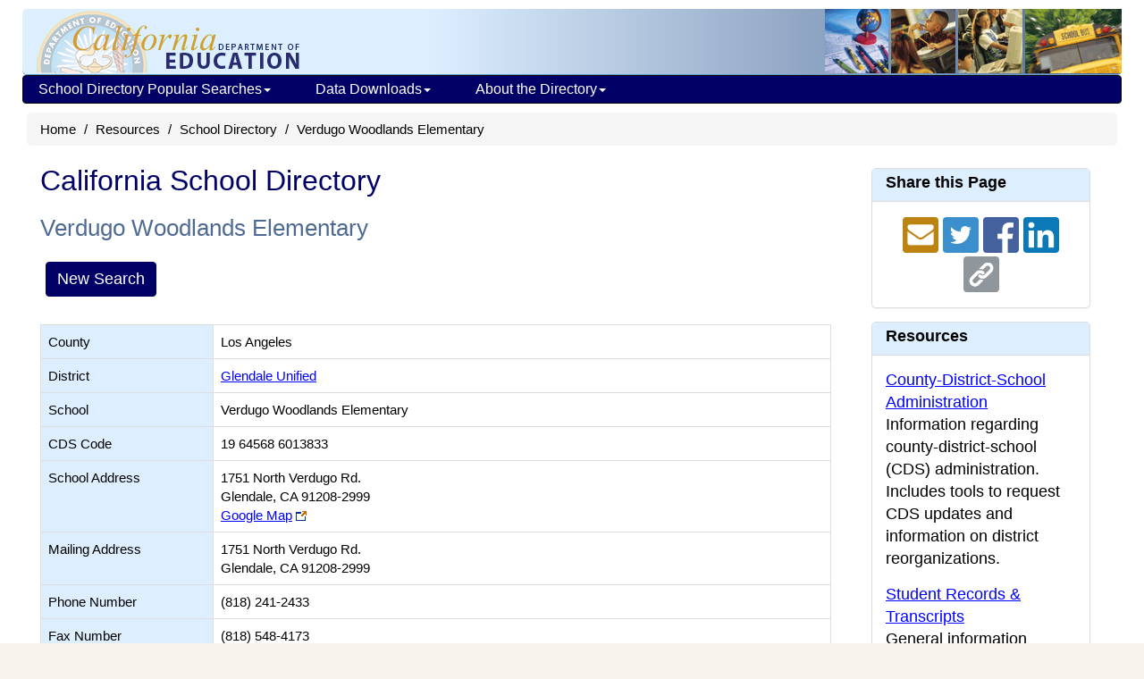

--- FILE ---
content_type: text/plain; charset=UTF-8
request_url: https://www.cde.ca.gov/c99a4269-161c-4242-a3f0-28d44fa6ce24?
body_size: 467
content:
{"ssresp":"0","jsrecvd":"true","__uzmaj":"b76d7fbd-8ee9-473b-8750-b42850a26cb0","__uzmbj":"1768829550","__uzmcj":"570991085097","__uzmdj":"1768829550","__uzmlj":"PsoD0IP1S2bOzKTkCmUURJbR6+U2n01DywlnJuBsAaA=","__uzmfj":"7f9000b76d7fbd-8ee9-473b-8750-b42850a26cb01-17688295505700-002119f70c72a52b36310","uzmxj":"7f9000b734135e-cadb-4575-b8f8-067f3411a4b31-17688295505700-8fd090577a53d7b310","dync":"uzmx","jsbd2":"3bfc894d-cudx-e623-7744-1cdc57297b16","mc":{},"mct":""}

--- FILE ---
content_type: text/plain; charset=UTF-8
request_url: https://www.cde.ca.gov/c99a4269-161c-4242-a3f0-28d44fa6ce24?
body_size: 198
content:
{"ssresp":"0","jsrecvd":"true","__uzmaj":"069e3b39-f823-439d-b1ca-6d3ca1a0d263","__uzmbj":"1768829550","__uzmcj":"504941066001","__uzmdj":"1768829550","jsbd2":"672833b6-cudx-e623-84ea-1e526e8d8295"}